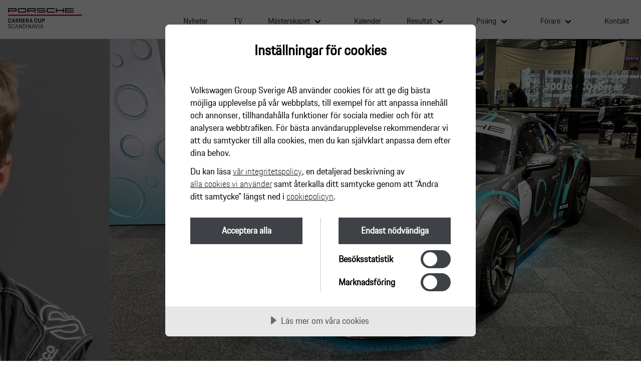

--- FILE ---
content_type: text/html; charset=UTF-8
request_url: https://www.carreracup.se/nyheter/efterlangtat-samarbetet-blir-antligen-av-daniel-roos-klar-for-fragus-motorsport/
body_size: 9006
content:
<!DOCTYPE html>
<html lang="swe">
<head>
  <!-- Google Tag Manager -->
  <script>(function(w,d,s,l,i){w[l]=w[l]||[];w[l].push({'gtm.start':
  new Date().getTime(),event:'gtm.js'});var f=d.getElementsByTagName(s)[0],
  j=d.createElement(s),dl=l!='dataLayer'?'&l='+l:'';j.async=true;j.src=
  'https://www.googletagmanager.com/gtm.js?id='+i+dl;f.parentNode.insertBefore(j,f);
  })(window,document,'script','dataLayer','GTM-NLB39NQ');</script>
  <!-- End Google Tag Manager -->
  <meta charset="utf-8">
  <meta name="viewport" content="width=device-width, initial-scale=1.0">
  <meta name='robots' content='index, follow, max-image-preview:large, max-snippet:-1, max-video-preview:-1' />

	<!-- This site is optimized with the Yoast SEO plugin v23.3 - https://yoast.com/wordpress/plugins/seo/ -->
	<link rel="canonical" href="https://www.carreracup.se/nyheter/efterlangtat-samarbetet-blir-antligen-av-daniel-roos-klar-for-fragus-motorsport/" />
	<meta property="og:locale" content="sv_SE" />
	<meta property="og:type" content="article" />
	<meta property="og:title" content="Efterlängtat samarbetet blir äntligen av – Daniel Roos klar för Fragus Motorsport - Porsche Carrera Cup Scandinavia" />
	<meta property="og:url" content="https://www.carreracup.se/nyheter/efterlangtat-samarbetet-blir-antligen-av-daniel-roos-klar-for-fragus-motorsport/" />
	<meta property="og:site_name" content="Porsche Carrera Cup Scandinavia" />
	<meta property="article:publisher" content="https://www.facebook.com/carreracup/" />
	<meta property="article:modified_time" content="2023-03-06T10:30:52+00:00" />
	<meta property="og:image" content="http://www.carreracup.se/app/uploads/2019/05/Porsche-Carrera-Cup-Scandinavia.png" />
	<meta name="twitter:card" content="summary_large_image" />
	<meta name="twitter:site" content="@carrera_cup" />
	<script type="application/ld+json" class="yoast-schema-graph">{"@context":"https://schema.org","@graph":[{"@type":"WebPage","@id":"https://www.carreracup.se/nyheter/efterlangtat-samarbetet-blir-antligen-av-daniel-roos-klar-for-fragus-motorsport/","url":"https://www.carreracup.se/nyheter/efterlangtat-samarbetet-blir-antligen-av-daniel-roos-klar-for-fragus-motorsport/","name":"Efterlängtat samarbetet blir äntligen av – Daniel Roos klar för Fragus Motorsport - Porsche Carrera Cup Scandinavia","isPartOf":{"@id":"https://www.carreracup.se/#website"},"datePublished":"2023-01-23T17:34:09+00:00","dateModified":"2023-03-06T10:30:52+00:00","breadcrumb":{"@id":"https://www.carreracup.se/nyheter/efterlangtat-samarbetet-blir-antligen-av-daniel-roos-klar-for-fragus-motorsport/#breadcrumb"},"inLanguage":"sv-SE","potentialAction":[{"@type":"ReadAction","target":["https://www.carreracup.se/nyheter/efterlangtat-samarbetet-blir-antligen-av-daniel-roos-klar-for-fragus-motorsport/"]}]},{"@type":"BreadcrumbList","@id":"https://www.carreracup.se/nyheter/efterlangtat-samarbetet-blir-antligen-av-daniel-roos-klar-for-fragus-motorsport/#breadcrumb","itemListElement":[{"@type":"ListItem","position":1,"name":"Home","item":"https://www.carreracup.se/"},{"@type":"ListItem","position":2,"name":"Nyhet","item":"https://www.carreracup.se/nyheter/"},{"@type":"ListItem","position":3,"name":"Efterlängtat samarbetet blir äntligen av – Daniel Roos klar för Fragus Motorsport"}]},{"@type":"WebSite","@id":"https://www.carreracup.se/#website","url":"https://www.carreracup.se/","name":"Porsche Carrera Cup Scandinavia","description":"Porsche Carrera Cup Scandinavia","potentialAction":[{"@type":"SearchAction","target":{"@type":"EntryPoint","urlTemplate":"https://www.carreracup.se/?s={search_term_string}"},"query-input":"required name=search_term_string"}],"inLanguage":"sv-SE"}]}</script>
	<!-- / Yoast SEO plugin. -->


<link rel='stylesheet' id='wp-block-library-css'  href='https://www.carreracup.se/wp/wp-includes/css/dist/block-library/style.min.css?ver=5.9.10' type='text/css' media='all' />
<style id='global-styles-inline-css' type='text/css'>
body{--wp--preset--color--black: #000000;--wp--preset--color--cyan-bluish-gray: #abb8c3;--wp--preset--color--white: #ffffff;--wp--preset--color--pale-pink: #f78da7;--wp--preset--color--vivid-red: #cf2e2e;--wp--preset--color--luminous-vivid-orange: #ff6900;--wp--preset--color--luminous-vivid-amber: #fcb900;--wp--preset--color--light-green-cyan: #7bdcb5;--wp--preset--color--vivid-green-cyan: #00d084;--wp--preset--color--pale-cyan-blue: #8ed1fc;--wp--preset--color--vivid-cyan-blue: #0693e3;--wp--preset--color--vivid-purple: #9b51e0;--wp--preset--gradient--vivid-cyan-blue-to-vivid-purple: linear-gradient(135deg,rgba(6,147,227,1) 0%,rgb(155,81,224) 100%);--wp--preset--gradient--light-green-cyan-to-vivid-green-cyan: linear-gradient(135deg,rgb(122,220,180) 0%,rgb(0,208,130) 100%);--wp--preset--gradient--luminous-vivid-amber-to-luminous-vivid-orange: linear-gradient(135deg,rgba(252,185,0,1) 0%,rgba(255,105,0,1) 100%);--wp--preset--gradient--luminous-vivid-orange-to-vivid-red: linear-gradient(135deg,rgba(255,105,0,1) 0%,rgb(207,46,46) 100%);--wp--preset--gradient--very-light-gray-to-cyan-bluish-gray: linear-gradient(135deg,rgb(238,238,238) 0%,rgb(169,184,195) 100%);--wp--preset--gradient--cool-to-warm-spectrum: linear-gradient(135deg,rgb(74,234,220) 0%,rgb(151,120,209) 20%,rgb(207,42,186) 40%,rgb(238,44,130) 60%,rgb(251,105,98) 80%,rgb(254,248,76) 100%);--wp--preset--gradient--blush-light-purple: linear-gradient(135deg,rgb(255,206,236) 0%,rgb(152,150,240) 100%);--wp--preset--gradient--blush-bordeaux: linear-gradient(135deg,rgb(254,205,165) 0%,rgb(254,45,45) 50%,rgb(107,0,62) 100%);--wp--preset--gradient--luminous-dusk: linear-gradient(135deg,rgb(255,203,112) 0%,rgb(199,81,192) 50%,rgb(65,88,208) 100%);--wp--preset--gradient--pale-ocean: linear-gradient(135deg,rgb(255,245,203) 0%,rgb(182,227,212) 50%,rgb(51,167,181) 100%);--wp--preset--gradient--electric-grass: linear-gradient(135deg,rgb(202,248,128) 0%,rgb(113,206,126) 100%);--wp--preset--gradient--midnight: linear-gradient(135deg,rgb(2,3,129) 0%,rgb(40,116,252) 100%);--wp--preset--duotone--dark-grayscale: url('#wp-duotone-dark-grayscale');--wp--preset--duotone--grayscale: url('#wp-duotone-grayscale');--wp--preset--duotone--purple-yellow: url('#wp-duotone-purple-yellow');--wp--preset--duotone--blue-red: url('#wp-duotone-blue-red');--wp--preset--duotone--midnight: url('#wp-duotone-midnight');--wp--preset--duotone--magenta-yellow: url('#wp-duotone-magenta-yellow');--wp--preset--duotone--purple-green: url('#wp-duotone-purple-green');--wp--preset--duotone--blue-orange: url('#wp-duotone-blue-orange');--wp--preset--font-size--small: 13px;--wp--preset--font-size--medium: 20px;--wp--preset--font-size--large: 36px;--wp--preset--font-size--x-large: 42px;}.has-black-color{color: var(--wp--preset--color--black) !important;}.has-cyan-bluish-gray-color{color: var(--wp--preset--color--cyan-bluish-gray) !important;}.has-white-color{color: var(--wp--preset--color--white) !important;}.has-pale-pink-color{color: var(--wp--preset--color--pale-pink) !important;}.has-vivid-red-color{color: var(--wp--preset--color--vivid-red) !important;}.has-luminous-vivid-orange-color{color: var(--wp--preset--color--luminous-vivid-orange) !important;}.has-luminous-vivid-amber-color{color: var(--wp--preset--color--luminous-vivid-amber) !important;}.has-light-green-cyan-color{color: var(--wp--preset--color--light-green-cyan) !important;}.has-vivid-green-cyan-color{color: var(--wp--preset--color--vivid-green-cyan) !important;}.has-pale-cyan-blue-color{color: var(--wp--preset--color--pale-cyan-blue) !important;}.has-vivid-cyan-blue-color{color: var(--wp--preset--color--vivid-cyan-blue) !important;}.has-vivid-purple-color{color: var(--wp--preset--color--vivid-purple) !important;}.has-black-background-color{background-color: var(--wp--preset--color--black) !important;}.has-cyan-bluish-gray-background-color{background-color: var(--wp--preset--color--cyan-bluish-gray) !important;}.has-white-background-color{background-color: var(--wp--preset--color--white) !important;}.has-pale-pink-background-color{background-color: var(--wp--preset--color--pale-pink) !important;}.has-vivid-red-background-color{background-color: var(--wp--preset--color--vivid-red) !important;}.has-luminous-vivid-orange-background-color{background-color: var(--wp--preset--color--luminous-vivid-orange) !important;}.has-luminous-vivid-amber-background-color{background-color: var(--wp--preset--color--luminous-vivid-amber) !important;}.has-light-green-cyan-background-color{background-color: var(--wp--preset--color--light-green-cyan) !important;}.has-vivid-green-cyan-background-color{background-color: var(--wp--preset--color--vivid-green-cyan) !important;}.has-pale-cyan-blue-background-color{background-color: var(--wp--preset--color--pale-cyan-blue) !important;}.has-vivid-cyan-blue-background-color{background-color: var(--wp--preset--color--vivid-cyan-blue) !important;}.has-vivid-purple-background-color{background-color: var(--wp--preset--color--vivid-purple) !important;}.has-black-border-color{border-color: var(--wp--preset--color--black) !important;}.has-cyan-bluish-gray-border-color{border-color: var(--wp--preset--color--cyan-bluish-gray) !important;}.has-white-border-color{border-color: var(--wp--preset--color--white) !important;}.has-pale-pink-border-color{border-color: var(--wp--preset--color--pale-pink) !important;}.has-vivid-red-border-color{border-color: var(--wp--preset--color--vivid-red) !important;}.has-luminous-vivid-orange-border-color{border-color: var(--wp--preset--color--luminous-vivid-orange) !important;}.has-luminous-vivid-amber-border-color{border-color: var(--wp--preset--color--luminous-vivid-amber) !important;}.has-light-green-cyan-border-color{border-color: var(--wp--preset--color--light-green-cyan) !important;}.has-vivid-green-cyan-border-color{border-color: var(--wp--preset--color--vivid-green-cyan) !important;}.has-pale-cyan-blue-border-color{border-color: var(--wp--preset--color--pale-cyan-blue) !important;}.has-vivid-cyan-blue-border-color{border-color: var(--wp--preset--color--vivid-cyan-blue) !important;}.has-vivid-purple-border-color{border-color: var(--wp--preset--color--vivid-purple) !important;}.has-vivid-cyan-blue-to-vivid-purple-gradient-background{background: var(--wp--preset--gradient--vivid-cyan-blue-to-vivid-purple) !important;}.has-light-green-cyan-to-vivid-green-cyan-gradient-background{background: var(--wp--preset--gradient--light-green-cyan-to-vivid-green-cyan) !important;}.has-luminous-vivid-amber-to-luminous-vivid-orange-gradient-background{background: var(--wp--preset--gradient--luminous-vivid-amber-to-luminous-vivid-orange) !important;}.has-luminous-vivid-orange-to-vivid-red-gradient-background{background: var(--wp--preset--gradient--luminous-vivid-orange-to-vivid-red) !important;}.has-very-light-gray-to-cyan-bluish-gray-gradient-background{background: var(--wp--preset--gradient--very-light-gray-to-cyan-bluish-gray) !important;}.has-cool-to-warm-spectrum-gradient-background{background: var(--wp--preset--gradient--cool-to-warm-spectrum) !important;}.has-blush-light-purple-gradient-background{background: var(--wp--preset--gradient--blush-light-purple) !important;}.has-blush-bordeaux-gradient-background{background: var(--wp--preset--gradient--blush-bordeaux) !important;}.has-luminous-dusk-gradient-background{background: var(--wp--preset--gradient--luminous-dusk) !important;}.has-pale-ocean-gradient-background{background: var(--wp--preset--gradient--pale-ocean) !important;}.has-electric-grass-gradient-background{background: var(--wp--preset--gradient--electric-grass) !important;}.has-midnight-gradient-background{background: var(--wp--preset--gradient--midnight) !important;}.has-small-font-size{font-size: var(--wp--preset--font-size--small) !important;}.has-medium-font-size{font-size: var(--wp--preset--font-size--medium) !important;}.has-large-font-size{font-size: var(--wp--preset--font-size--large) !important;}.has-x-large-font-size{font-size: var(--wp--preset--font-size--x-large) !important;}
</style>
<link rel='stylesheet' id='fontawesome-css'  href='https://use.fontawesome.com/releases/v6.5.2/css/all.css?ver=20201130-1629' type='text/css' media='all' />
<link rel='stylesheet' id='glide-core-css'  href='https://www.carreracup.se/app/themes/pccs/atomic/stylesheets/../plugin/css/glide.core.min.css?ver=20201130-1629' type='text/css' media='screen, projection' />
<link rel='stylesheet' id='glide-theme-css'  href='https://www.carreracup.se/app/themes/pccs/atomic/stylesheets/../plugin/css/glide.theme.min.css?ver=20201130-1629' type='text/css' media='screen, projection' />
<link rel='stylesheet' id='core-css'  href='https://www.carreracup.se/app/themes/pccs/atomic/stylesheets/index.css?ver=20201130-1629' type='text/css' media='screen, projection' />
<link rel='stylesheet' id='slick-css'  href='https://www.carreracup.se/app/themes/pccs/atomic/js/slick/slick.css?ver=20201130-1629' type='text/css' media='all' />
<script type='text/javascript' src='https://www.carreracup.se/wp/wp-includes/js/jquery/jquery.min.js?ver=3.6.0' id='jquery-core-js'></script>
<script type='text/javascript' src='https://www.carreracup.se/wp/wp-includes/js/jquery/jquery-migrate.min.js?ver=3.3.2' id='jquery-migrate-js'></script>
<script type='text/javascript' data-lang="sv-SE" data-id="8970c9d0-4579-4fb4-a788-8e77576cebb8" src='//cdn.cookietractor.com/cookietractor.js?ver=1.0.0' id='carreracup-cookie-js'></script>
<script type='text/javascript' data-lang="sv-SE" data-id="8970c9d0-4579-4fb4-a788-8e77576cebb8" defer src='//cdn.cookietractor.com/cookietractor-declaration.js?ver=1.0.0' id='carreracup-cookie-declaration-js'></script>
      <title>Porsche Carrera Cup Scandinavia - Efterlängtat samarbetet blir äntligen av – Daniel Roos klar för Fragus Motorsport</title>
  </head>
<body>
  <!-- Google Tag Manager (noscript) -->
  <noscript><iframe src="https://www.googletagmanager.com/ns.html?id=GTM-NLB39NQ"
  height="0" width="0" style="display:none;visibility:hidden"></iframe></noscript>
  <!-- End Google Tag Manager (noscript) -->
<header>
<div class="header-inner">
<a href="/">
    <img class="hem-logo" src="https://www.carreracup.se/app/themes/pccs/atomic/images/carreracup_logo_2.0.svg" />
</a>
<i class="fas fa-bars menu-huvudmeny-ikon"></i>

<div class="menu-huvudmeny-container"><ul id="menu-huvudmeny" class="menu"><li id="menu-item-72" class="menu-item menu-item-type-post_type menu-item-object-page menu-item-72"><a href="https://www.carreracup.se/nyheter/">Nyheter</a></li>
<li id="menu-item-7769" class="menu-item menu-item-type-post_type menu-item-object-page menu-item-7769"><a href="https://www.carreracup.se/tv/">TV</a></li>
<li id="menu-item-73" class="menu-item menu-item-type-post_type menu-item-object-page menu-item-has-children menu-item-73"><a href="https://www.carreracup.se/masterskapet/">Mästerskapet</a>
<ul class="sub-menu">
	<li id="menu-item-290" class="menu-item menu-item-type-post_type menu-item-object-page menu-item-290"><a href="https://www.carreracup.se/masterskapet/info/">Om mästerskapet</a></li>
	<li id="menu-item-82" class="menu-item menu-item-type-post_type menu-item-object-page menu-item-82"><a href="https://www.carreracup.se/masterskapet/bilen/">Bilen</a></li>
	<li id="menu-item-650" class="menu-item menu-item-type-post_type menu-item-object-page menu-item-650"><a href="https://www.carreracup.se/masterskapet/tavlingsformat-och-regler/">Tävlingsformat och regler</a></li>
	<li id="menu-item-81" class="menu-item menu-item-type-post_type menu-item-object-page menu-item-81"><a href="https://www.carreracup.se/masterskapet/reglemente-och-anmalan/">Reglemente och anmälan</a></li>
</ul>
</li>
<li id="menu-item-74" class="menu-item menu-item-type-post_type menu-item-object-page menu-item-74"><a href="https://www.carreracup.se/kalender/">Kalender</a></li>
<li id="menu-item-589" class="menu-item menu-item-type-post_type menu-item-object-page menu-item-has-children menu-item-589"><a href="https://www.carreracup.se/resultat/">Resultat</a>
<ul class="sub-menu">
	<li id="menu-item-9643" class="menu-item menu-item-type-post_type menu-item-object-page menu-item-9643"><a href="https://www.carreracup.se/resultat/scandinavian-raceway-08-09-maj/">Scandinavian Raceway 08-09 maj</a></li>
	<li id="menu-item-9642" class="menu-item menu-item-type-post_type menu-item-object-page menu-item-9642"><a href="https://www.carreracup.se/resultat/gellerasen-arena-30-31-maj/">Gelleråsen Arena 30-31 maj</a></li>
	<li id="menu-item-9641" class="menu-item menu-item-type-post_type menu-item-object-page menu-item-9641"><a href="https://www.carreracup.se/resultat/fdm-jyllandsringen-27-28-juni/">FDM Jyllandsringen 27-28 juni</a></li>
	<li id="menu-item-9640" class="menu-item menu-item-type-post_type menu-item-object-page menu-item-9640"><a href="https://www.carreracup.se/resultat/gellerasen-arena-14-15-augusti-2/">Gelleråsen Arena 14-15 augusti</a></li>
	<li id="menu-item-9639" class="menu-item menu-item-type-post_type menu-item-object-page menu-item-9639"><a href="https://www.carreracup.se/resultat/rudskogen-motorsenter-28-29-augusti/">Rudskogen Motorsenter 28-29 augusti</a></li>
	<li id="menu-item-9638" class="menu-item menu-item-type-post_type menu-item-object-page menu-item-9638"><a href="https://www.carreracup.se/resultat/mantorp-park-18-19-september/">Mantorp Park 18-19 september</a></li>
	<li id="menu-item-9620" class="menu-item menu-item-type-post_type menu-item-object-page menu-item-9620"><a href="https://www.carreracup.se/resultat/resultat-2025/">Resultat 2025</a></li>
	<li id="menu-item-8499" class="menu-item menu-item-type-post_type menu-item-object-page menu-item-8499"><a href="https://www.carreracup.se/resultat/resultat-2024/">Resultat 2024</a></li>
	<li id="menu-item-7281" class="menu-item menu-item-type-post_type menu-item-object-page menu-item-7281"><a href="https://www.carreracup.se/resultat/resultat-2023/">Resultat 2023</a></li>
	<li id="menu-item-6054" class="menu-item menu-item-type-post_type menu-item-object-page menu-item-6054"><a href="https://www.carreracup.se/resultat/resultat-2022/">Resultat 2022</a></li>
	<li id="menu-item-4623" class="menu-item menu-item-type-post_type menu-item-object-page menu-item-4623"><a href="https://www.carreracup.se/resultat/resultat-2021/">Resultat 2021</a></li>
	<li id="menu-item-3341" class="menu-item menu-item-type-post_type menu-item-object-page menu-item-3341"><a href="https://www.carreracup.se/resultat/resultat-2020/">Resultat 2020</a></li>
	<li id="menu-item-2330" class="menu-item menu-item-type-post_type menu-item-object-page menu-item-2330"><a href="https://www.carreracup.se/resultat/resultat-2019/">Resultat 2019</a></li>
	<li id="menu-item-2294" class="menu-item menu-item-type-custom menu-item-object-custom menu-item-2294"><a href="https://www.svenskracing.se/pccs">Tidigare resultat</a></li>
</ul>
</li>
<li id="menu-item-590" class="menu-item menu-item-type-post_type menu-item-object-page menu-item-has-children menu-item-590"><a href="https://www.carreracup.se/poang/">Poäng</a>
<ul class="sub-menu">
	<li id="menu-item-9646" class="menu-item menu-item-type-post_type menu-item-object-page menu-item-9646"><a href="https://www.carreracup.se/poang/poang-2026/">Poäng 2026</a></li>
	<li id="menu-item-8533" class="menu-item menu-item-type-post_type menu-item-object-page menu-item-8533"><a href="https://www.carreracup.se/poang/poang-2025/">Poäng 2025</a></li>
	<li id="menu-item-7317" class="menu-item menu-item-type-post_type menu-item-object-page menu-item-7317"><a href="https://www.carreracup.se/poang/poang-2024/">Poäng 2024</a></li>
	<li id="menu-item-6481" class="menu-item menu-item-type-post_type menu-item-object-page menu-item-6481"><a href="https://www.carreracup.se/poang/poang-2023/">Poäng 2023</a></li>
	<li id="menu-item-4629" class="menu-item menu-item-type-post_type menu-item-object-page menu-item-4629"><a href="https://www.carreracup.se/poang/poang-2022/">Poäng 2022</a></li>
	<li id="menu-item-3775" class="menu-item menu-item-type-post_type menu-item-object-page menu-item-3775"><a href="https://www.carreracup.se/poang/poang-2021/">Poäng 2021</a></li>
	<li id="menu-item-1935" class="menu-item menu-item-type-post_type menu-item-object-page menu-item-1935"><a href="https://www.carreracup.se/poang/poang-2020/">Poäng 2020</a></li>
	<li id="menu-item-595" class="menu-item menu-item-type-post_type menu-item-object-page menu-item-595"><a href="https://www.carreracup.se/poang/poang-2019/">Poäng 2019</a></li>
	<li id="menu-item-471" class="menu-item menu-item-type-post_type menu-item-object-page menu-item-471"><a href="https://www.carreracup.se/poang/poang-2018/">Poäng 2018</a></li>
	<li id="menu-item-470" class="menu-item menu-item-type-post_type menu-item-object-page menu-item-470"><a href="https://www.carreracup.se/poang/poang-2017/">Poäng 2017</a></li>
	<li id="menu-item-469" class="menu-item menu-item-type-post_type menu-item-object-page menu-item-469"><a href="https://www.carreracup.se/poang/poang-2016/">Poäng 2016</a></li>
	<li id="menu-item-468" class="menu-item menu-item-type-post_type menu-item-object-page menu-item-468"><a href="https://www.carreracup.se/poang/poang-2015/">Poäng 2015</a></li>
	<li id="menu-item-467" class="menu-item menu-item-type-post_type menu-item-object-page menu-item-467"><a href="https://www.carreracup.se/poang/poang-2014/">Poäng 2014</a></li>
	<li id="menu-item-466" class="menu-item menu-item-type-post_type menu-item-object-page menu-item-466"><a href="https://www.carreracup.se/poang/poang-2013/">Poäng 2013</a></li>
	<li id="menu-item-465" class="menu-item menu-item-type-post_type menu-item-object-page menu-item-465"><a href="https://www.carreracup.se/poang/poang-2012/">Poäng 2012</a></li>
</ul>
</li>
<li id="menu-item-673" class="menu-item menu-item-type-post_type menu-item-object-page menu-item-has-children menu-item-673"><a href="https://www.carreracup.se/forare/">Förare</a>
<ul class="sub-menu">
	<li id="menu-item-8536" class="menu-item menu-item-type-post_type menu-item-object-page menu-item-8536"><a href="https://www.carreracup.se/forare/forare-2025/">Förare 2025</a></li>
	<li id="menu-item-7322" class="menu-item menu-item-type-post_type menu-item-object-page menu-item-7322"><a href="https://www.carreracup.se/forare/forare-2024/">Förare 2024</a></li>
	<li id="menu-item-6456" class="menu-item menu-item-type-post_type menu-item-object-page menu-item-6456"><a href="https://www.carreracup.se/forare/forare-2023/">Förare 2023</a></li>
	<li id="menu-item-4670" class="menu-item menu-item-type-post_type menu-item-object-page menu-item-4670"><a href="https://www.carreracup.se/forare/forare-2022/">Förare 2022</a></li>
	<li id="menu-item-3520" class="menu-item menu-item-type-post_type menu-item-object-page menu-item-3520"><a href="https://www.carreracup.se/forare/forare-2021/">Förare 2021</a></li>
	<li id="menu-item-2396" class="menu-item menu-item-type-post_type menu-item-object-page menu-item-2396"><a href="https://www.carreracup.se/forare/forare-2020/">Förare 2020</a></li>
	<li id="menu-item-76" class="menu-item menu-item-type-post_type menu-item-object-page menu-item-76"><a href="https://www.carreracup.se/forare/forare-2019/">Förare 2019</a></li>
	<li id="menu-item-668" class="menu-item menu-item-type-post_type menu-item-object-page menu-item-668"><a href="https://www.carreracup.se/forare/vip-guest-entry/">VIP guest entry</a></li>
</ul>
</li>
<li id="menu-item-78" class="menu-item menu-item-type-post_type menu-item-object-page menu-item-78"><a href="https://www.carreracup.se/kontakt/">Kontakt</a></li>
</ul></div></div>
</header>





<div class="live-timing-menu" 
    data-live-timing-active=false    data-tv-page-url="https://www.carreracup.se/tv/"
    data-tv-schedule-start-time="2024-09-21 09:30:00"
    data-tv-schedule-end-time="2024-09-21 16:30:00"
></div>



<section class="o-hero">
  <div class="section-inner nopadding">
    <div class="m-image-slider">
      <!-- if only one img - add class no-slide -->
            <figure class="slider six-imgs">
                <figure>
                    <div class="image-container">
          <img src="https://www.carreracup.se/app/uploads/2023/01/Roos-port-med-Fredrik-scaled.jpg" alt="">

            
            </div>
                                    
          </figure>
          
                <figure>
                    <div class="image-container">
          <img src="https://www.carreracup.se/app/uploads/2023/01/tempImage1UmTqz-scaled.jpg" alt="">

            
            </div>
                                    
          </figure>
          
                <figure>
                    <div class="image-container">
          <img src="https://www.carreracup.se/app/uploads/2023/01/Roos-portr-hjalm-scaled.jpg" alt="">

            
            </div>
                                    
          </figure>
          
                <figure>
                    <div class="image-container">
          <img src="" alt="">

            
            </div>
                                    
          </figure>
          
                <figure>
                    <div class="image-container">
          <img src="" alt="">

            
            </div>
                                    
          </figure>
          
                <figure>
                    <div class="image-container">
          <img src="" alt="">

            
            </div>
                                    
          </figure>
          
            </figure>
    </div>
      </div>
</section>
<section class="m-news-single">
  <div class="section-inner">
    <h1 class="h2">Efterlängtat samarbetet blir äntligen av – Daniel Roos klar för Fragus Motorsport</h1> 
    <p class="date">23 januari 2023, 18:34</p>  
    <p class="ingress">
      Daniel Roos kör för Fragus Motorsport 2023. En meriterad nykomling med stor erfarenhet av många klasser, men som aldrig tidigare tävlat i Porsche Carrera Cup Scandinavia.
– Men nu händer det. Det blir en ganska stor utmaning, men det ska bli kul. På alla plan, säger 33-åringen från Sundsvall.
    </p>
    <div class="m-text-content">
      <p>Daniel Roos är en av svensk racings framgångsrikaste och mest allsidiga förare. Sin första SM-titel erövrade han i karting som 15-åring och efter det har han även vunnit Formel Ford Zetec (2005), Formel Renault 2.0 (2010), Swedish GT (2016, 2017) samt GT4 Scandinavia (2019, 2022).<br />
På hemmaplan har Roos även gjort inhopp i bland annat Camaro Cup och STCC.<br />
Men i Porsche Carrera Cup Scandinavia har publiken aldrig sett honom.<br />
– Porsche Carrera Cup har ju varit brorsans revir, säger Daniel och skrattar.<br />
Storebror Fredrik var med när Porsche Carrera Cup Scandinavia startade 2004. Andraplatsen premiäråret följde han upp med två raka titlar. 2019 gjorde Fredrik dessutom tillfällig comeback och blev trea i Porsche Approved Cup.</p>
<p><strong>Sugen på Carrera Cup länge</strong><br />
Men nu är det alltså fyra år yngre brodern Daniel som tar över.<br />
– Carrera Cup är en intressant klass som jag alltid varit sugen att prova på. Men det har inte blivit av. Det har varit budgetskäl, grejer som krockat och annat som stått i vägen.<br />
Skälen till att Fragus Motorsport i dag kan presentera Daniel Roos som ny förare i teamet är många.<br />
– Ett är såklart att jag känt Fragusgänget länge och vi har alltid pratat om att göra något tillsammans. Jag och Robin delade bil i Swedish GT 2018 och allt sedan dess har vi snackat om en fortsättning på något sätt. Men det har inte blivit av, förrän nu.<br />
– Ett annat skäl är att jag efter två starter i en cup-Porsche i Dubai 24-timmars blivit sugen att tävla mer i en Porsche 911 GT3 Cup (992). I Dubai har jag åkt lika fort eller till och med snabbare än de senaste årens mästare i Porsche Mobil 1 Supercup. Det kan man väl tolka på olika sätt, men det har i alla fall gjort mig nyfiken på och se vad jag kan klara även här hemma. </p>
<p><strong>Inga omställningsproblem</strong><br />
De senaste åren har Daniel Roos mest förknippats med långloppsracing. Totalt har han sju 24-timmarsstarter på meritlistan och han har även hunnit med några 12-timmarsrace. Roos har också varit en av de framgångsrikaste förarna i Swedish GT och GT4 Scandinavia. I det sistnämnda mästerskapet är han, tillsammans med Erik Behrens, regerande mästare i Alfab Racings McLaren 570s.<br />
– Men omställningen från långlopp till sprintracing tror jag inte blir några problem. Formatet i Porsche Carrera Cup är som ett halvt GT-race med den positiva skillnaden att i Carrera Cup kan man pusha hela 30 minuter. När man delar ett timslångt race i GT4 måste man hålla igen en aning så att den andre stackaren får köra lite, säger Roos och skrattar.<br />
Sedan tillägger han:<br />
– Att ställa om till sprintrace ser jag inte som några större problem. Störst blir väl kanske att köra utan ABS och att tävla på Michelindäck igen. Det är några år sedan. </p>
<p><strong>Vill mäta sig med de bästa</strong><br />
Daniel Roos ger sig in i Porsche Carrera Cup Scandinavia med höga ambitioner.<br />
– Jag vill prestera på topp, mäta mig med de bästa. Målet för året är att hänga med och utmana femfaldige mästaren Lukas Sundahl, som är en riktig Porsche-specialist. Om jag lyckas återstår och se, men när vi möttes i GT4-bilar på Spa i somras så var han i alla fall efter mig.<br />
– Fragus har ju också höga ambitioner och dom vill man ju inte svika, så man får göra sitt bästa, tillägger Daniel.<br />
– Våra krav på Daniel är inga andra än att han ska ha roligt. Han har nog tillräckligt höga krav på sig själv, säger Fragus Motorsports Robin Hansson, som verkligen välkomnar samarbetet med Roos.<br />
– Det här har vi snackat om länge. Kul att det äntligen passade och att vi lyckades sy ihop det. Det ska bli jättekul att genomföra det här med Daniel, som är en fantastisk person och en mycket duktig och snabb förare.  </p>
<p><strong>Intensiv säsong</strong><br />
Jämte satsningen i Porsche Carrera Cup Scandinavia ska Daniel Roos tävla vidare för Alfab Racing i GT4 Scandinavia. I år ska han och Behrens tävla i en ny McLaren Ventura.<br />
– Det blir en intensiv säsong. Jag tror jag räknade till elva eller tolv tävlingar.<br />
Dessvärre kolliderar två. Porsche Carrera Cup i Fällfors och GT4 på Spa i Belgien i månadsskiftet juni-juli.<br />
– Ett dilemma, men där och då får man väl se i vilket mästerskap man ligger bäst till, skojar Roos, som verkligen ser fram emot debutsäsongen i Porsche Carrera Cup Scandinavia.<br />
– Det ska bli kul på alla plan – att jobba med grabbarna i Fragus igen, att köra något nytt i Sverige och att få tävla i Le Mans där jag faktiskt deltagit i ett supportrace en gång i tiden. Det är så många positiva saker som väntar. </p>
<p><strong>Fakta</strong><br />
Daniel Roos<br />
Född: 10 februari 1989.<br />
Hemort: Sundsvall.<br />
Klubb: SMK Sundsvall.<br />
Team: Fragus Motorsport.</p>
    </div>
  </div>
</section>

<footer class="small-footer">
<div class="section-inner small">
    <ul class="footer-columns flex-parent">
        <li class="footer-logotype">
            <a href="/">
                <figure class="logotype">
                    <img src="https://www.carreracup.se/app/themes/pccs/atomic/images/carreracup_logo_2.0-white.svg" alt="text" />
                </figure>
            </a>
        </li>
        <li class="footer-navigation-list">
            <ul class="link-list">
                <li>
                    <a href="https://www.facebook.com/carreracup/" target="_blank">
                        <i class="fab fa-facebook-f"></i>
                    </a>
                </li>
                <li>
                    <a href="https://www.instagram.com/carreracupscandinavia/" target="_blank">
                        <i class="fab fa-instagram"></i>
                    </a>
                </li>
                <li>
                    <a href="https://twitter.com/carrera_cup" target="_blank">
                        <i class="fab fa-x-twitter"></i>
                    </a>
                </li>
                <li>
                    <a href="https://www.youtube.com/channel/UC6h6UdfqtJP4EfYAVGk09GA" target="_blank">
                        <i class="fab fa-youtube"></i>
                    </a>
                </li>
            </ul>
        </li>
    </ul>
    <p class="footer-bottom-text smaller">© 2019 Porsche Sverige. Med ensamrätt.</p>
    <p class="footer-bottom-text smaller">
        <a href="http://www.porsche.se/"><i class="fas fa-chevron-right"></i>  Porsche.se</a>  |  <a href="/allmanna-anvandarvillkor/">Allmänna användarvillkor</a> | <a href="/personuppgiftshantering/">Personuppgiftshantering</a> |  <a href="/cookiepolicy/">Cookiepolicy</a>
    </p>
</div>
</footer>
<script type='text/javascript' src='https://www.carreracup.se/app/themes/pccs/atomic/js/../plugin/glide.js?ver=20201130-1629' id='glide-js'></script>
<script type='text/javascript' src='https://www.carreracup.se/app/themes/pccs/atomic/js/dotdotdot.js?ver=20201130-1629' id='dotdotdot-js'></script>
<script type='text/javascript' src='https://www.carreracup.se/app/themes/pccs/atomic/js/menuHuvudmeny.js?ver=20201130-1629' id='menuHuvudmeny-js'></script>
<script type='text/javascript' src='https://www.carreracup.se/app/themes/pccs/atomic/js/result-foldout.js?ver=20201130-1629' id='result-foldout-js'></script>
<script type='text/javascript' src='https://www.carreracup.se/app/themes/pccs/atomic/js/lazyload.js?ver=20201130-1629' id='lazy-loader-js'></script>
<script type='text/javascript' src='https://www.carreracup.se/app/themes/pccs/atomic/js/slick/slick.js?ver=20201130-1629' id='slick-js'></script>
<script type='text/javascript' src='https://www.carreracup.se/app/themes/pccs/atomic/js/glide.js?ver=20201130-1629' id='glide-helper-js'></script>
<script type='text/javascript' src='https://www.carreracup.se/app/themes/pccs/atomic/js/videoModal.js?ver=20201130-1629' id='videoModal-js'></script>
<script type='text/javascript' src='https://www.carreracup.se/app/themes/pccs/atomic/js/videoSlider.js?ver=20201130-1629' id='videoSlider-js'></script>
<script type='text/javascript' src='https://www.carreracup.se/app/themes/pccs/atomic/js/liveTimingDotMenu.js?ver=20201130-1629' id='liveTimingDotMenu-js'></script>
<script type='text/javascript' src='https://www.carreracup.se/app/themes/pccs/atomic/js/tableTabRepeater.js?ver=20201130-1629' id='tableTabRepeater-js'></script>
<script type="text/javascript">
           (function() {
               function logElementEvent(eventName, element) {
                //    console.log(
                //        Date.now(),
                //        eventName,
                //        element.getAttribute("data-src")
                //    );
                //    console.log(
                //        Date.now(),
                //        eventName,
                //        element.getAttribute("data-bg")
                //    );
               }
               var callback_enter = function(element) {
                   logElementEvent(":key: ENTERED", element);
               };
               var callback_exit = function(element) {
                   logElementEvent(":door: EXITED", element);
               };
               var callback_reveal = function(element) {
                   logElementEvent(":eye: REVEALED", element);
               };
               var callback_loaded = function(element) {
                   logElementEvent(":+1: LOADED", element);
               };
               var callback_error = function(element) {
                   logElementEvent(":skull: ERROR", element);
                   element.src = "https://via.placeholder.com/440x560/?text=Error+Placeholder";
               };
               var callback_finish = function() {
                   logElementEvent(":heavy_check_mark: FINISHED", document.documentElement);
               };
               var ll = new LazyLoad({
                   elements_selector: ".lazy, figure",
                   // Assign the callbacks defined above
                   callback_enter: callback_enter,
                   callback_exit: callback_exit,
                   callback_reveal: callback_reveal,
                   callback_loaded: callback_loaded,
                   callback_error: callback_error,
                   callback_finish: callback_finish
               });
           })();
       </script>
</body>
</html>


--- FILE ---
content_type: application/javascript
request_url: https://www.carreracup.se/app/themes/pccs/atomic/js/videoModal.js?ver=20201130-1629
body_size: 8792
content:

const videoModal = document.getElementById('videoModal')
const openVideoModalButtons = document.querySelectorAll('.open-video-modal')
const openVideoLiveTimingButtons = document.querySelectorAll('.open-video-modal-live-timing')

var player
let playerReady = false
let oldVideoId

let liveTimingUrl


let isLiveBroadcast = false

function broadcastIsLive() {

    const liveTimingMenu = document.querySelector('.live-timing-menu')

    if(liveTimingMenu) {

        const liveTimingActive = liveTimingMenu.dataset?.liveTimingActive ? JSON.parse(liveTimingMenu.dataset?.liveTimingActive) : false
        const tvSheduleStartTime = liveTimingMenu.dataset.tvScheduleStartTime
        const tvSheduleEndTime = liveTimingMenu.dataset.tvScheduleEndTime

        if(liveTimingActive) {
            isLiveBroadcast = true
        } else {

            const currentTime = new Date()
            const startTime = new Date(tvSheduleStartTime)
            const endTime = new Date(tvSheduleEndTime)     

            if(currentTime >= startTime && currentTime <= endTime) {            
                isLiveBroadcast = true
            }   
        }
    }
}

broadcastIsLive()




// Add listeners to all open video modal buttons
openVideoModalButtons.forEach(button => {
    button.addEventListener('click', openVideoModal)
})

openVideoLiveTimingButtons.forEach(button => {
    button.addEventListener('click', openVideoLiveTiming)
})


// Initate Youtube IFrame Player API code asynchronously.
function initateYoutubeIframe() {
    var tag = document.createElement('script');
    tag.src = "https://www.youtube.com/iframe_api";
    var firstScriptTag = document.getElementsByTagName('script')[0];
    firstScriptTag.parentNode.insertBefore(tag, firstScriptTag);
}

initateYoutubeIframe()


function onYouTubeIframeAPIReady() {
    playerReady = true
}

// Show video modal when video is ready
function onPlayerReady(event) {    
    event.target.playVideo();    
    videoModal.classList.add('visible')
}


function onPlayerStateChange(event) {
    // If video player state changes
    const videoIsPaused = event.data == YT.PlayerState.PAUSED
    const isFullscreen = document.fullscreenElement || document.webkitFullscreenElement || document.mozFullScreenElement

    if(videoIsPaused && isFullscreen) {
        videoModal.classList.add("show-controls")
    } else {
        videoModal.classList.remove("show-controls")
    }

}

function openVideoModal(event) {
    event.preventDefault()

    initateVideoModal(event)
}


const liveTimingButton = document.querySelector('.live-timing-button')

if(liveTimingButton) {
    liveTimingButton.addEventListener('click', toggleLiveTiming)
}

function toggleLiveTiming(event) {
    event.preventDefault()

    if(liveTimingUrl) {
        const container = videoModal.querySelector('.live-timing-iframe')  
        const hasIframe = !!container.querySelector('iframe')

        if(!hasIframe) {
            initateLiveTiming()
        } else {
            container.classList.toggle('visible')
        }
    }

}

function openVideoLiveTiming(event) {
    event.preventDefault()

    const isLive = event.target.dataset.isLive === "true" && isLiveBroadcast

    const videoTitle = event.target.dataset.videoTitle
    const videoTitleElement = document.getElementById('videoTitle')
    videoTitleElement.innerText = videoTitle || ""

    liveTimingUrl = event.target.dataset.liveTimingUrl

    if(isLive) {
        videoModal.classList.add('isLive')
    }

    videoModal.classList.add('visible','minimized','live-timing-open')

    initateLiveTiming()
}

function initateLiveTiming() {
    // Gives CORS-error. If we have access to the server we would need to allow access to our origin
    // Is there possibly an open API we could get access to?
/*     const url = "https://www.motorsport-events.se/livetimingpccs/json/all.webpage.txt?_=1709240802977"
    const result = await fetch(url).then(response => response.json()).catch(error => {
        console.log(error)
    })
    console.log(result) */

    const container = videoModal.querySelector('.live-timing-iframe')  
    const oldIframe = container.querySelector('iframe')

    if((oldIframe && oldIframe.src !== liveTimingUrl) || !oldIframe) {

        if(oldIframe) {
            oldIframe.remove()
        }

        const iframe = document.createElement('iframe')
        container.append(iframe)

        iframe.addEventListener( "load", revealIframe)

        function revealIframe() {
            container.classList.add('visible')
        }

        iframe.src = liveTimingUrl
    } else {
        container.classList.add('visible')
    }


}


function initateVideoModal(event, liveTiming = false) {
    if(!playerReady) return

    // Retrieves the video id from a youtube link
    // https://www.youtube.com/watch?v=5RHja6DHpk4&t=1968s
    const youtubeLink = event.target.dataset.youtubeLink
    const url = new URL(youtubeLink)
    const params = new URLSearchParams(url.search);
    const videoId = params.get('v')

    const videoTitle = event.target.dataset.videoTitle
    const videoTitleElement = document.getElementById('videoTitle')
    videoTitleElement.innerText = videoTitle || ""

    /* const isLive = event.target.dataset.isLive === "true" */
    const isLive = event.target.dataset.isLive === "true" && isLiveBroadcast

    videoModal.classList.remove('live-timing-open')

    if(isLive) {
        videoModal.classList.add('isLive')
    } else {
        videoModal.classList.remove('isLive')
    }

    const liveTimingIframeContainer = videoModal.querySelector('.live-timing-iframe')
    const liveTimingIframe = liveTimingIframeContainer.querySelector('iframe')

    liveTimingIframeContainer.classList.remove('visible')

    const oldLiveTimingUrl = liveTimingUrl
    const newLiveTimingUrl = event.target.dataset.liveTimingUrl

    if(oldLiveTimingUrl !== newLiveTimingUrl) {
        if(liveTimingIframe) {
            liveTimingIframe.remove()
        }
    }

    liveTimingUrl = newLiveTimingUrl


    if(videoId !== oldVideoId) {


        if(oldVideoId) {
            player.destroy()
        }

        player = new YT.Player('videoPlayer', {
            height: window.innerHeight || '720',
            width: window.innerWidth || '1280',
            videoId: videoId,
            playerVars: {
            'playsinline': 1,
            'mute': 1,
            'fs': 0,
            'color': 'white',
            },
            events: {
            'onReady': onPlayerReady,
            'onStateChange': onPlayerStateChange
            }
        });

    }

    videoModal.classList.add('visible')
    videoModal.classList.add("minimized")
    liveTimingIframeContainer.classList.remove('visible')
    
/*     if(!liveTiming) {
        closeLiveTiming()
    } */

    oldVideoId = videoId
}

const minimizeVideoButton = document.getElementById('minimizeVideoButton')

if(minimizeVideoButton) {
    minimizeVideoButton.addEventListener('click', toggleMinimizeVideo)
}

function toggleMinimizeVideo(event) {
    if(videoModal.classList.contains('minimized')) {
        videoModal.classList.remove('minimized')
        openFullscreen()
    } else {
        videoModal.classList.add('minimized')
        closeFullscreen()
    }
}


const closeVideoButton = document.getElementById('closeVideoButton')

if(closeVideoButton) {
    closeVideoButton.addEventListener('click', closeVideo)
}

function closeVideo(event) {

    if(!videoModal.classList.contains('live-timing-open')) {
        player?.stopVideo()
        closeFullscreen()
        player?.destroy()
        oldVideoId = null
    }

    videoModal.classList.remove('visible')
    videoModal.classList.remove('live-timing-open')


    const liveTimingIframe = videoModal.querySelector('.live-timing-iframe iframe')

    if(liveTimingIframe) {
        liveTimingIframe.remove()
    }

    liveTimingUrl = null
}


function openFullscreen() {
    if (videoModal.requestFullscreen) {
        videoModal.requestFullscreen();
    } else if (videoModal.webkitRequestFullscreen) { // Safari
    videoModal.webkitRequestFullscreen();
    } else if (videoModal.msRequestFullscreen) { // IE11
    videoModal.msRequestFullscreen();
    }
    minimizeVideoButton.ariaLabel = 'Minimera video'
  }


// Close fullscreen
function closeFullscreen() {
    if(document.fullscreenElement || document.webkitFullscreenElement ||
        document.mozFullScreenElement) {
        if (document.exitFullscreen) {
            document.exitFullscreen()
        } else if (document.webkitExitFullscreen) { // Safari
            document.webkitExitFullscreen()
        } else if (document.msExitFullscreen) { // IE11
            document.msExitFullscreen()
        }
        minimizeVideoButton.ariaLabel = 'Expandera video'
    }
}


--- FILE ---
content_type: application/javascript
request_url: https://www.carreracup.se/app/themes/pccs/atomic/js/liveTimingDotMenu.js?ver=20201130-1629
body_size: 1305
content:

// A function to add a red blinking dot for the TV-page to highlight that there is a live race going on 
function initateLiveTimingDot() {
    const liveTimingMenu = document.querySelector('.live-timing-menu')

    if(liveTimingMenu) {

        const liveTimingActive = liveTimingMenu.dataset?.liveTimingActive ? JSON.parse(liveTimingMenu.dataset?.liveTimingActive) : false
        const tvPageUrl = liveTimingMenu.dataset.tvPageUrl
        const tvSheduleStartTime = liveTimingMenu.dataset.tvScheduleStartTime
        const tvSheduleEndTime = liveTimingMenu.dataset.tvScheduleEndTime



        let showDot = false

        if(liveTimingActive) {
            showDot = true
        } else {

            const currentTime = new Date()
            const startTime = new Date(tvSheduleStartTime)
            const endTime = new Date(tvSheduleEndTime)     

            if(currentTime >= startTime && currentTime <= endTime) {            
                showDot = true
            }
            
        }

        if(!showDot) return

        const menuLinks = document.querySelectorAll('header .menu li a')
    
        menuLinks.forEach(link => {
    
            if(link.href === tvPageUrl) {
                link.classList.add('dot')
            }
    
        })
    
    }
}

initateLiveTimingDot()